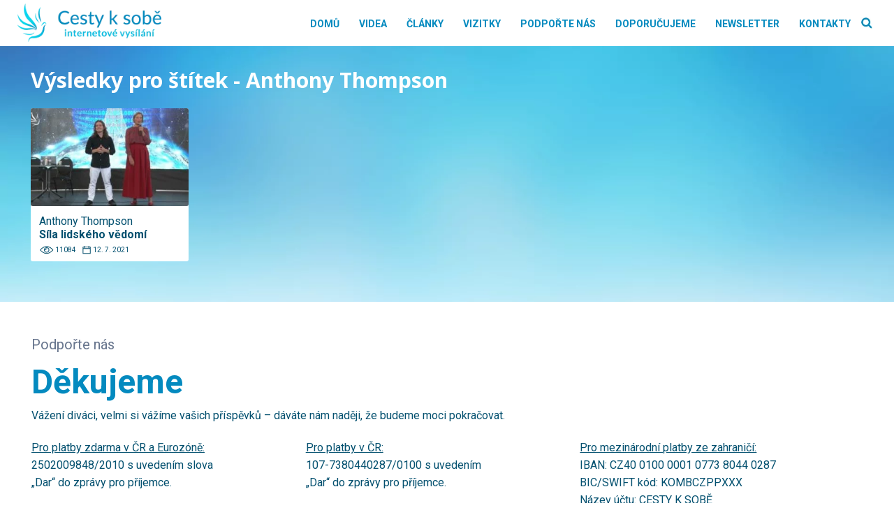

--- FILE ---
content_type: text/html; charset=UTF-8
request_url: https://www.cestyksobe.cz/tag/anthony-thompson
body_size: 14185
content:
<!DOCTYPE html>
<html lang="cs" prefix="og: http://ogp.me/ns# fb: http://ogp.me/ns/fb#" >
<head>
<meta charset="UTF-8">
<meta name="viewport" content="width=device-width, initial-scale=1.0">
<!-- WP_HEAD() START -->


<meta name='robots' content='index, follow, max-image-preview:large, max-snippet:-1, max-video-preview:-1' />

	<!-- This site is optimized with the Yoast SEO plugin v26.2 - https://yoast.com/wordpress/plugins/seo/ -->
	<title>Anthony Thompson Archivy - Cesty k sobě</title><link rel="preload" data-rocket-preload as="style" href="https://fonts.googleapis.com/css?family=Roboto%3A500%2C700%2Cregular%2C%7CNoto%20Sans%3A300%2C700%2C800%2Cregular%2C&#038;display=swap" /><link rel="stylesheet" href="https://fonts.googleapis.com/css?family=Roboto%3A500%2C700%2Cregular%2C%7CNoto%20Sans%3A300%2C700%2C800%2Cregular%2C&#038;display=swap" media="print" onload="this.media='all'" /><noscript><link rel="stylesheet" href="https://fonts.googleapis.com/css?family=Roboto%3A500%2C700%2Cregular%2C%7CNoto%20Sans%3A300%2C700%2C800%2Cregular%2C&#038;display=swap" /></noscript>
	<link rel="canonical" href="https://www.cestyksobe.cz/tag/anthony-thompson" />
	<script type="application/ld+json" class="yoast-schema-graph">{"@context":"https://schema.org","@graph":[{"@type":"CollectionPage","@id":"https://www.cestyksobe.cz/tag/anthony-thompson","url":"https://www.cestyksobe.cz/tag/anthony-thompson","name":"Anthony Thompson Archivy - Cesty k sobě","isPartOf":{"@id":"https://www.cestyksobe.cz/#website"},"primaryImageOfPage":{"@id":"https://www.cestyksobe.cz/tag/anthony-thompson#primaryimage"},"image":{"@id":"https://www.cestyksobe.cz/tag/anthony-thompson#primaryimage"},"thumbnailUrl":"https://www.cestyksobe.cz/wp-content/uploads/2021/07/maxresdefault-7.jpg","breadcrumb":{"@id":"https://www.cestyksobe.cz/tag/anthony-thompson#breadcrumb"},"inLanguage":"cs"},{"@type":"ImageObject","inLanguage":"cs","@id":"https://www.cestyksobe.cz/tag/anthony-thompson#primaryimage","url":"https://www.cestyksobe.cz/wp-content/uploads/2021/07/maxresdefault-7.jpg","contentUrl":"https://www.cestyksobe.cz/wp-content/uploads/2021/07/maxresdefault-7.jpg","width":1280,"height":720},{"@type":"BreadcrumbList","@id":"https://www.cestyksobe.cz/tag/anthony-thompson#breadcrumb","itemListElement":[{"@type":"ListItem","position":1,"name":"Domů","item":"https://www.cestyksobe.cz/"},{"@type":"ListItem","position":2,"name":"Anthony Thompson"}]},{"@type":"WebSite","@id":"https://www.cestyksobe.cz/#website","url":"https://www.cestyksobe.cz/","name":"Cesty k sobě","description":"internetové vysílání","potentialAction":[{"@type":"SearchAction","target":{"@type":"EntryPoint","urlTemplate":"https://www.cestyksobe.cz/?s={search_term_string}"},"query-input":{"@type":"PropertyValueSpecification","valueRequired":true,"valueName":"search_term_string"}}],"inLanguage":"cs"}]}</script>
	<!-- / Yoast SEO plugin. -->


<link href='https://fonts.gstatic.com' crossorigin rel='preconnect' />
<link rel="alternate" type="application/rss+xml" title="Cesty k sobě &raquo; RSS zdroj" href="https://www.cestyksobe.cz/feed" />
<link rel="alternate" type="application/rss+xml" title="Cesty k sobě &raquo; RSS komentářů" href="https://www.cestyksobe.cz/comments/feed" />
<link rel="alternate" type="application/rss+xml" title="Cesty k sobě &raquo; RSS pro štítek Anthony Thompson" href="https://www.cestyksobe.cz/tag/anthony-thompson/feed" />
<style id='wp-img-auto-sizes-contain-inline-css'>
img:is([sizes=auto i],[sizes^="auto," i]){contain-intrinsic-size:3000px 1500px}
/*# sourceURL=wp-img-auto-sizes-contain-inline-css */
</style>
<style id='wp-block-library-inline-css'>
:root{--wp-block-synced-color:#7a00df;--wp-block-synced-color--rgb:122,0,223;--wp-bound-block-color:var(--wp-block-synced-color);--wp-editor-canvas-background:#ddd;--wp-admin-theme-color:#007cba;--wp-admin-theme-color--rgb:0,124,186;--wp-admin-theme-color-darker-10:#006ba1;--wp-admin-theme-color-darker-10--rgb:0,107,160.5;--wp-admin-theme-color-darker-20:#005a87;--wp-admin-theme-color-darker-20--rgb:0,90,135;--wp-admin-border-width-focus:2px}@media (min-resolution:192dpi){:root{--wp-admin-border-width-focus:1.5px}}.wp-element-button{cursor:pointer}:root .has-very-light-gray-background-color{background-color:#eee}:root .has-very-dark-gray-background-color{background-color:#313131}:root .has-very-light-gray-color{color:#eee}:root .has-very-dark-gray-color{color:#313131}:root .has-vivid-green-cyan-to-vivid-cyan-blue-gradient-background{background:linear-gradient(135deg,#00d084,#0693e3)}:root .has-purple-crush-gradient-background{background:linear-gradient(135deg,#34e2e4,#4721fb 50%,#ab1dfe)}:root .has-hazy-dawn-gradient-background{background:linear-gradient(135deg,#faaca8,#dad0ec)}:root .has-subdued-olive-gradient-background{background:linear-gradient(135deg,#fafae1,#67a671)}:root .has-atomic-cream-gradient-background{background:linear-gradient(135deg,#fdd79a,#004a59)}:root .has-nightshade-gradient-background{background:linear-gradient(135deg,#330968,#31cdcf)}:root .has-midnight-gradient-background{background:linear-gradient(135deg,#020381,#2874fc)}:root{--wp--preset--font-size--normal:16px;--wp--preset--font-size--huge:42px}.has-regular-font-size{font-size:1em}.has-larger-font-size{font-size:2.625em}.has-normal-font-size{font-size:var(--wp--preset--font-size--normal)}.has-huge-font-size{font-size:var(--wp--preset--font-size--huge)}.has-text-align-center{text-align:center}.has-text-align-left{text-align:left}.has-text-align-right{text-align:right}.has-fit-text{white-space:nowrap!important}#end-resizable-editor-section{display:none}.aligncenter{clear:both}.items-justified-left{justify-content:flex-start}.items-justified-center{justify-content:center}.items-justified-right{justify-content:flex-end}.items-justified-space-between{justify-content:space-between}.screen-reader-text{border:0;clip-path:inset(50%);height:1px;margin:-1px;overflow:hidden;padding:0;position:absolute;width:1px;word-wrap:normal!important}.screen-reader-text:focus{background-color:#ddd;clip-path:none;color:#444;display:block;font-size:1em;height:auto;left:5px;line-height:normal;padding:15px 23px 14px;text-decoration:none;top:5px;width:auto;z-index:100000}html :where(.has-border-color){border-style:solid}html :where([style*=border-top-color]){border-top-style:solid}html :where([style*=border-right-color]){border-right-style:solid}html :where([style*=border-bottom-color]){border-bottom-style:solid}html :where([style*=border-left-color]){border-left-style:solid}html :where([style*=border-width]){border-style:solid}html :where([style*=border-top-width]){border-top-style:solid}html :where([style*=border-right-width]){border-right-style:solid}html :where([style*=border-bottom-width]){border-bottom-style:solid}html :where([style*=border-left-width]){border-left-style:solid}html :where(img[class*=wp-image-]){height:auto;max-width:100%}:where(figure){margin:0 0 1em}html :where(.is-position-sticky){--wp-admin--admin-bar--position-offset:var(--wp-admin--admin-bar--height,0px)}@media screen and (max-width:600px){html :where(.is-position-sticky){--wp-admin--admin-bar--position-offset:0px}}
/*# sourceURL=/wp-includes/css/dist/block-library/common.min.css */
</style>
<style id='classic-theme-styles-inline-css'>
/*! This file is auto-generated */
.wp-block-button__link{color:#fff;background-color:#32373c;border-radius:9999px;box-shadow:none;text-decoration:none;padding:calc(.667em + 2px) calc(1.333em + 2px);font-size:1.125em}.wp-block-file__button{background:#32373c;color:#fff;text-decoration:none}
/*# sourceURL=/wp-includes/css/classic-themes.min.css */
</style>
<style id='global-styles-inline-css'>
:root{--wp--preset--aspect-ratio--square: 1;--wp--preset--aspect-ratio--4-3: 4/3;--wp--preset--aspect-ratio--3-4: 3/4;--wp--preset--aspect-ratio--3-2: 3/2;--wp--preset--aspect-ratio--2-3: 2/3;--wp--preset--aspect-ratio--16-9: 16/9;--wp--preset--aspect-ratio--9-16: 9/16;--wp--preset--color--black: #000000;--wp--preset--color--cyan-bluish-gray: #abb8c3;--wp--preset--color--white: #ffffff;--wp--preset--color--pale-pink: #f78da7;--wp--preset--color--vivid-red: #cf2e2e;--wp--preset--color--luminous-vivid-orange: #ff6900;--wp--preset--color--luminous-vivid-amber: #fcb900;--wp--preset--color--light-green-cyan: #7bdcb5;--wp--preset--color--vivid-green-cyan: #00d084;--wp--preset--color--pale-cyan-blue: #8ed1fc;--wp--preset--color--vivid-cyan-blue: #0693e3;--wp--preset--color--vivid-purple: #9b51e0;--wp--preset--color--base: #f9f9f9;--wp--preset--color--base-2: #ffffff;--wp--preset--color--contrast: #111111;--wp--preset--color--contrast-2: #636363;--wp--preset--color--contrast-3: #A4A4A4;--wp--preset--color--accent: #cfcabe;--wp--preset--color--accent-2: #c2a990;--wp--preset--color--accent-3: #d8613c;--wp--preset--color--accent-4: #b1c5a4;--wp--preset--color--accent-5: #b5bdbc;--wp--preset--gradient--vivid-cyan-blue-to-vivid-purple: linear-gradient(135deg,rgb(6,147,227) 0%,rgb(155,81,224) 100%);--wp--preset--gradient--light-green-cyan-to-vivid-green-cyan: linear-gradient(135deg,rgb(122,220,180) 0%,rgb(0,208,130) 100%);--wp--preset--gradient--luminous-vivid-amber-to-luminous-vivid-orange: linear-gradient(135deg,rgb(252,185,0) 0%,rgb(255,105,0) 100%);--wp--preset--gradient--luminous-vivid-orange-to-vivid-red: linear-gradient(135deg,rgb(255,105,0) 0%,rgb(207,46,46) 100%);--wp--preset--gradient--very-light-gray-to-cyan-bluish-gray: linear-gradient(135deg,rgb(238,238,238) 0%,rgb(169,184,195) 100%);--wp--preset--gradient--cool-to-warm-spectrum: linear-gradient(135deg,rgb(74,234,220) 0%,rgb(151,120,209) 20%,rgb(207,42,186) 40%,rgb(238,44,130) 60%,rgb(251,105,98) 80%,rgb(254,248,76) 100%);--wp--preset--gradient--blush-light-purple: linear-gradient(135deg,rgb(255,206,236) 0%,rgb(152,150,240) 100%);--wp--preset--gradient--blush-bordeaux: linear-gradient(135deg,rgb(254,205,165) 0%,rgb(254,45,45) 50%,rgb(107,0,62) 100%);--wp--preset--gradient--luminous-dusk: linear-gradient(135deg,rgb(255,203,112) 0%,rgb(199,81,192) 50%,rgb(65,88,208) 100%);--wp--preset--gradient--pale-ocean: linear-gradient(135deg,rgb(255,245,203) 0%,rgb(182,227,212) 50%,rgb(51,167,181) 100%);--wp--preset--gradient--electric-grass: linear-gradient(135deg,rgb(202,248,128) 0%,rgb(113,206,126) 100%);--wp--preset--gradient--midnight: linear-gradient(135deg,rgb(2,3,129) 0%,rgb(40,116,252) 100%);--wp--preset--gradient--gradient-1: linear-gradient(to bottom, #cfcabe 0%, #F9F9F9 100%);--wp--preset--gradient--gradient-2: linear-gradient(to bottom, #C2A990 0%, #F9F9F9 100%);--wp--preset--gradient--gradient-3: linear-gradient(to bottom, #D8613C 0%, #F9F9F9 100%);--wp--preset--gradient--gradient-4: linear-gradient(to bottom, #B1C5A4 0%, #F9F9F9 100%);--wp--preset--gradient--gradient-5: linear-gradient(to bottom, #B5BDBC 0%, #F9F9F9 100%);--wp--preset--gradient--gradient-6: linear-gradient(to bottom, #A4A4A4 0%, #F9F9F9 100%);--wp--preset--gradient--gradient-7: linear-gradient(to bottom, #cfcabe 50%, #F9F9F9 50%);--wp--preset--gradient--gradient-8: linear-gradient(to bottom, #C2A990 50%, #F9F9F9 50%);--wp--preset--gradient--gradient-9: linear-gradient(to bottom, #D8613C 50%, #F9F9F9 50%);--wp--preset--gradient--gradient-10: linear-gradient(to bottom, #B1C5A4 50%, #F9F9F9 50%);--wp--preset--gradient--gradient-11: linear-gradient(to bottom, #B5BDBC 50%, #F9F9F9 50%);--wp--preset--gradient--gradient-12: linear-gradient(to bottom, #A4A4A4 50%, #F9F9F9 50%);--wp--preset--font-size--small: 0.9rem;--wp--preset--font-size--medium: 1.05rem;--wp--preset--font-size--large: clamp(1.39rem, 1.39rem + ((1vw - 0.2rem) * 0.767), 1.85rem);--wp--preset--font-size--x-large: clamp(1.85rem, 1.85rem + ((1vw - 0.2rem) * 1.083), 2.5rem);--wp--preset--font-size--xx-large: clamp(2.5rem, 2.5rem + ((1vw - 0.2rem) * 1.283), 3.27rem);--wp--preset--font-family--body: "Inter", sans-serif;--wp--preset--font-family--heading: Cardo;--wp--preset--font-family--system-sans-serif: -apple-system, BlinkMacSystemFont, avenir next, avenir, segoe ui, helvetica neue, helvetica, Cantarell, Ubuntu, roboto, noto, arial, sans-serif;--wp--preset--font-family--system-serif: Iowan Old Style, Apple Garamond, Baskerville, Times New Roman, Droid Serif, Times, Source Serif Pro, serif, Apple Color Emoji, Segoe UI Emoji, Segoe UI Symbol;--wp--preset--spacing--20: min(1.5rem, 2vw);--wp--preset--spacing--30: min(2.5rem, 3vw);--wp--preset--spacing--40: min(4rem, 5vw);--wp--preset--spacing--50: min(6.5rem, 8vw);--wp--preset--spacing--60: min(10.5rem, 13vw);--wp--preset--spacing--70: 3.38rem;--wp--preset--spacing--80: 5.06rem;--wp--preset--spacing--10: 1rem;--wp--preset--shadow--natural: 6px 6px 9px rgba(0, 0, 0, 0.2);--wp--preset--shadow--deep: 12px 12px 50px rgba(0, 0, 0, 0.4);--wp--preset--shadow--sharp: 6px 6px 0px rgba(0, 0, 0, 0.2);--wp--preset--shadow--outlined: 6px 6px 0px -3px rgb(255, 255, 255), 6px 6px rgb(0, 0, 0);--wp--preset--shadow--crisp: 6px 6px 0px rgb(0, 0, 0);}:root :where(.is-layout-flow) > :first-child{margin-block-start: 0;}:root :where(.is-layout-flow) > :last-child{margin-block-end: 0;}:root :where(.is-layout-flow) > *{margin-block-start: 1.2rem;margin-block-end: 0;}:root :where(.is-layout-constrained) > :first-child{margin-block-start: 0;}:root :where(.is-layout-constrained) > :last-child{margin-block-end: 0;}:root :where(.is-layout-constrained) > *{margin-block-start: 1.2rem;margin-block-end: 0;}:root :where(.is-layout-flex){gap: 1.2rem;}:root :where(.is-layout-grid){gap: 1.2rem;}body .is-layout-flex{display: flex;}.is-layout-flex{flex-wrap: wrap;align-items: center;}.is-layout-flex > :is(*, div){margin: 0;}body .is-layout-grid{display: grid;}.is-layout-grid > :is(*, div){margin: 0;}.has-black-color{color: var(--wp--preset--color--black) !important;}.has-cyan-bluish-gray-color{color: var(--wp--preset--color--cyan-bluish-gray) !important;}.has-white-color{color: var(--wp--preset--color--white) !important;}.has-pale-pink-color{color: var(--wp--preset--color--pale-pink) !important;}.has-vivid-red-color{color: var(--wp--preset--color--vivid-red) !important;}.has-luminous-vivid-orange-color{color: var(--wp--preset--color--luminous-vivid-orange) !important;}.has-luminous-vivid-amber-color{color: var(--wp--preset--color--luminous-vivid-amber) !important;}.has-light-green-cyan-color{color: var(--wp--preset--color--light-green-cyan) !important;}.has-vivid-green-cyan-color{color: var(--wp--preset--color--vivid-green-cyan) !important;}.has-pale-cyan-blue-color{color: var(--wp--preset--color--pale-cyan-blue) !important;}.has-vivid-cyan-blue-color{color: var(--wp--preset--color--vivid-cyan-blue) !important;}.has-vivid-purple-color{color: var(--wp--preset--color--vivid-purple) !important;}.has-black-background-color{background-color: var(--wp--preset--color--black) !important;}.has-cyan-bluish-gray-background-color{background-color: var(--wp--preset--color--cyan-bluish-gray) !important;}.has-white-background-color{background-color: var(--wp--preset--color--white) !important;}.has-pale-pink-background-color{background-color: var(--wp--preset--color--pale-pink) !important;}.has-vivid-red-background-color{background-color: var(--wp--preset--color--vivid-red) !important;}.has-luminous-vivid-orange-background-color{background-color: var(--wp--preset--color--luminous-vivid-orange) !important;}.has-luminous-vivid-amber-background-color{background-color: var(--wp--preset--color--luminous-vivid-amber) !important;}.has-light-green-cyan-background-color{background-color: var(--wp--preset--color--light-green-cyan) !important;}.has-vivid-green-cyan-background-color{background-color: var(--wp--preset--color--vivid-green-cyan) !important;}.has-pale-cyan-blue-background-color{background-color: var(--wp--preset--color--pale-cyan-blue) !important;}.has-vivid-cyan-blue-background-color{background-color: var(--wp--preset--color--vivid-cyan-blue) !important;}.has-vivid-purple-background-color{background-color: var(--wp--preset--color--vivid-purple) !important;}.has-black-border-color{border-color: var(--wp--preset--color--black) !important;}.has-cyan-bluish-gray-border-color{border-color: var(--wp--preset--color--cyan-bluish-gray) !important;}.has-white-border-color{border-color: var(--wp--preset--color--white) !important;}.has-pale-pink-border-color{border-color: var(--wp--preset--color--pale-pink) !important;}.has-vivid-red-border-color{border-color: var(--wp--preset--color--vivid-red) !important;}.has-luminous-vivid-orange-border-color{border-color: var(--wp--preset--color--luminous-vivid-orange) !important;}.has-luminous-vivid-amber-border-color{border-color: var(--wp--preset--color--luminous-vivid-amber) !important;}.has-light-green-cyan-border-color{border-color: var(--wp--preset--color--light-green-cyan) !important;}.has-vivid-green-cyan-border-color{border-color: var(--wp--preset--color--vivid-green-cyan) !important;}.has-pale-cyan-blue-border-color{border-color: var(--wp--preset--color--pale-cyan-blue) !important;}.has-vivid-cyan-blue-border-color{border-color: var(--wp--preset--color--vivid-cyan-blue) !important;}.has-vivid-purple-border-color{border-color: var(--wp--preset--color--vivid-purple) !important;}.has-vivid-cyan-blue-to-vivid-purple-gradient-background{background: var(--wp--preset--gradient--vivid-cyan-blue-to-vivid-purple) !important;}.has-light-green-cyan-to-vivid-green-cyan-gradient-background{background: var(--wp--preset--gradient--light-green-cyan-to-vivid-green-cyan) !important;}.has-luminous-vivid-amber-to-luminous-vivid-orange-gradient-background{background: var(--wp--preset--gradient--luminous-vivid-amber-to-luminous-vivid-orange) !important;}.has-luminous-vivid-orange-to-vivid-red-gradient-background{background: var(--wp--preset--gradient--luminous-vivid-orange-to-vivid-red) !important;}.has-very-light-gray-to-cyan-bluish-gray-gradient-background{background: var(--wp--preset--gradient--very-light-gray-to-cyan-bluish-gray) !important;}.has-cool-to-warm-spectrum-gradient-background{background: var(--wp--preset--gradient--cool-to-warm-spectrum) !important;}.has-blush-light-purple-gradient-background{background: var(--wp--preset--gradient--blush-light-purple) !important;}.has-blush-bordeaux-gradient-background{background: var(--wp--preset--gradient--blush-bordeaux) !important;}.has-luminous-dusk-gradient-background{background: var(--wp--preset--gradient--luminous-dusk) !important;}.has-pale-ocean-gradient-background{background: var(--wp--preset--gradient--pale-ocean) !important;}.has-electric-grass-gradient-background{background: var(--wp--preset--gradient--electric-grass) !important;}.has-midnight-gradient-background{background: var(--wp--preset--gradient--midnight) !important;}.has-small-font-size{font-size: var(--wp--preset--font-size--small) !important;}.has-medium-font-size{font-size: var(--wp--preset--font-size--medium) !important;}.has-large-font-size{font-size: var(--wp--preset--font-size--large) !important;}.has-x-large-font-size{font-size: var(--wp--preset--font-size--x-large) !important;}:where(.wp-site-blocks *:focus){outline-width:2px;outline-style:solid}
/*# sourceURL=global-styles-inline-css */
</style>
<link rel='stylesheet' id='wp-banners-css-css' href="https://www.cestyksobe.cz/wp-content/plugins/custom-banners/assets/css/wp-banners.css?ver=6.9" media='all' />
<link rel='stylesheet' id='oxygen-css' href="https://www.cestyksobe.cz/wp-content/plugins/oxygen/component-framework/oxygen.css?ver=4.9.1" media='all' />
<script src="https://www.cestyksobe.cz/wp-includes/js/jquery/jquery.min.js?ver=3.7.1" id="jquery-core-js"></script>
<link rel="https://api.w.org/" href="https://www.cestyksobe.cz/wp-json/" /><link rel="alternate" title="JSON" type="application/json" href="https://www.cestyksobe.cz/wp-json/wp/v2/tags/5645" /><link rel="EditURI" type="application/rsd+xml" title="RSD" href="https://www.cestyksobe.cz/xmlrpc.php?rsd" />
<meta name="generator" content="WordPress 6.9" />
<style type="text/css" media="screen">.banner_wrapper .banner img {
    width: 100%;
    border-radius: 3px;
}
.banner .custom_banners_big_link {
    z-index: 29;
}</style><link rel="apple-touch-icon" sizes="57x57" href="/wp-content/favicon/apple-icon-57x57.png">
<link rel="apple-touch-icon" sizes="60x60" href="/wp-content/favicon/apple-icon-60x60.png">
<link rel="apple-touch-icon" sizes="72x72" href="/wp-content/favicon/apple-icon-72x72.png">
<link rel="apple-touch-icon" sizes="76x76" href="/wp-content/favicon/apple-icon-76x76.png">
<link rel="apple-touch-icon" sizes="114x114" href="/wp-content/favicon/apple-icon-114x114.png">
<link rel="apple-touch-icon" sizes="120x120" href="/wp-content/favicon/apple-icon-120x120.png">
<link rel="apple-touch-icon" sizes="144x144" href="/wp-content/favicon/apple-icon-144x144.png">
<link rel="apple-touch-icon" sizes="152x152" href="/wp-content/favicon/apple-icon-152x152.png">
<link rel="apple-touch-icon" sizes="180x180" href="/wp-content/favicon/apple-icon-180x180.png">
<link rel="icon" type="image/png" sizes="192x192"  href="/wp-content/favicon/android-icon-192x192.png">
<link rel="icon" type="image/png" sizes="32x32" href="/wp-content/favicon/favicon-32x32.png">
<link rel="icon" type="image/png" sizes="96x96" href="/wp-content/favicon/favicon-96x96.png">
<link rel="icon" type="image/png" sizes="16x16" href="/wp-content/favicon/favicon-16x16.png">
<link rel="manifest" href="/wp-content/favicon/manifest.json">
<meta name="msapplication-TileColor" content="#ffffff">
<meta name="msapplication-TileImage" content="/wp-content/favicon/ms-icon-144x144.png">
<meta name="theme-color" content="#ffffff">

<!-- Google tag (gtag.js) -->
<script async src="https://www.googletagmanager.com/gtag/js?id=G-07CFP88NDN"></script>
<script>
  window.dataLayer = window.dataLayer || [];
  function gtag(){dataLayer.push(arguments);}
  gtag('js', new Date());

  gtag('config', 'G-07CFP88NDN');
</script>

<!-- Google Tag Manager -->
<script>(function(w,d,s,l,i){w[l]=w[l]||[];w[l].push({'gtm.start':
new Date().getTime(),event:'gtm.js'});var f=d.getElementsByTagName(s)[0],
j=d.createElement(s),dl=l!='dataLayer'?'&l='+l:'';j.async=true;j.src=
'https://www.googletagmanager.com/gtm.js?id='+i+dl;f.parentNode.insertBefore(j,f);
})(window,document,'script','dataLayer','GTM-NP9RNLR2');</script>
<!-- End Google Tag Manager —><style class='wp-fonts-local'>
@font-face{font-family:Inter;font-style:normal;font-weight:300 900;font-display:fallback;src:url('https://www.cestyksobe.cz/wp-content/themes/oxygen-is-not-a-theme/assets/fonts/inter/Inter-VariableFont_slnt,wght.woff2') format('woff2');font-stretch:normal;}
@font-face{font-family:Cardo;font-style:normal;font-weight:400;font-display:fallback;src:url('https://www.cestyksobe.cz/wp-content/themes/oxygen-is-not-a-theme/assets/fonts/cardo/cardo_normal_400.woff2') format('woff2');}
@font-face{font-family:Cardo;font-style:italic;font-weight:400;font-display:fallback;src:url('https://www.cestyksobe.cz/wp-content/themes/oxygen-is-not-a-theme/assets/fonts/cardo/cardo_italic_400.woff2') format('woff2');}
@font-face{font-family:Cardo;font-style:normal;font-weight:700;font-display:fallback;src:url('https://www.cestyksobe.cz/wp-content/themes/oxygen-is-not-a-theme/assets/fonts/cardo/cardo_normal_700.woff2') format('woff2');}
</style>

<!-- START - Open Graph and Twitter Card Tags 3.3.5 -->
 <!-- Facebook Open Graph -->
  <meta property="og:locale" content="cs_CZ"/>
  <meta property="og:site_name" content="Cesty k sobě"/>
  <meta property="og:title" content="Anthony Thompson"/>
  <meta property="og:url" content="https://www.cestyksobe.cz/tag/anthony-thompson"/>
  <meta property="og:type" content="article"/>
  <meta property="og:description" content="internetové vysílání"/>
 <!-- Google+ / Schema.org -->
 <!-- Twitter Cards -->
  <meta name="twitter:title" content="Anthony Thompson"/>
  <meta name="twitter:url" content="https://www.cestyksobe.cz/tag/anthony-thompson"/>
  <meta name="twitter:description" content="internetové vysílání"/>
  <meta name="twitter:card" content="summary_large_image"/>
 <!-- SEO -->
 <!-- Misc. tags -->
 <!-- is_tag -->
<!-- END - Open Graph and Twitter Card Tags 3.3.5 -->
	
<link rel='stylesheet' id='oxygen-cache-79-css' href='//www.cestyksobe.cz/wp-content/uploads/oxygen/css/79.css?cache=1676048676&#038;ver=6.9' media='all' />
<link rel='stylesheet' id='oxygen-cache-78-css' href='//www.cestyksobe.cz/wp-content/uploads/oxygen/css/78.css?cache=1667838462&#038;ver=6.9' media='all' />
<link rel='stylesheet' id='oxygen-cache-77-css' href='//www.cestyksobe.cz/wp-content/uploads/oxygen/css/77.css?cache=1667838463&#038;ver=6.9' media='all' />
<link rel='stylesheet' id='oxygen-cache-45718-css' href='//www.cestyksobe.cz/wp-content/uploads/oxygen/css/45718.css?cache=1667838456&#038;ver=6.9' media='all' />
<link rel='stylesheet' id='oxygen-universal-styles-css' href='//www.cestyksobe.cz/wp-content/uploads/oxygen/css/universal.css?cache=1742985808&#038;ver=6.9' media='all' />
<!-- END OF WP_HEAD() -->
<meta name="generator" content="WP Rocket 3.17.4" data-wpr-features="wpr_preload_links" /></head>
<body class="archive tag tag-anthony-thompson tag-5645 wp-embed-responsive wp-theme-oxygen-is-not-a-theme  oxygen-body" >

<!-- Google Tag Manager (noscript) -->
<noscript><iframe src="https://www.googletagmanager.com/ns.html?id=GTM-NP9RNLR2"
height="0" width="0" style="display:none;visibility:hidden"></iframe></noscript>
<!-- End Google Tag Manager (noscript) -->


						<header id="_header-1-6" class="oxy-header-wrapper oxy-overlay-header oxy-header" ><div id="_header_row-2-6" class="oxy-header-row" ><div data-rocket-location-hash="aecc3a1b4dad556085711e5cd1b06f2c" class="oxy-header-container"><div id="_header_left-3-6" class="oxy-header-left" ><a id="link-9-77" class="ct-link" href="https://www.cestyksobe.cz/"   ><img  id="image-6-6" alt="Cesty k sobě" src="https://www.cestyksobe.cz/wp-content/uploads/2021/12/Cesty-k-sobe-logo-2021-12.png" class="ct-image"/></a></div><div id="_header_center-4-6" class="oxy-header-center" ></div><div id="_header_right-5-6" class="oxy-header-right" ><nav id="_nav_menu-7-6" class="oxy-nav-menu oxy-nav-menu-dropdowns oxy-nav-menu-dropdown-arrow" ><div class='oxy-menu-toggle'><div class='oxy-nav-menu-hamburger-wrap'><div class='oxy-nav-menu-hamburger'><div class='oxy-nav-menu-hamburger-line'></div><div class='oxy-nav-menu-hamburger-line'></div><div class='oxy-nav-menu-hamburger-line'></div></div></div></div><div class="menu-main-menu-container"><ul id="menu-main-menu" class="oxy-nav-menu-list"><li id="menu-item-43979" class="menu-item menu-item-type-post_type menu-item-object-page menu-item-home menu-item-43979"><a href="https://www.cestyksobe.cz/">Domů</a></li>
<li id="menu-item-43975" class="menu-item menu-item-type-post_type menu-item-object-page menu-item-43975"><a href="https://www.cestyksobe.cz/videa">Videa</a></li>
<li id="menu-item-27" class="menu-item menu-item-type-post_type menu-item-object-page menu-item-27"><a href="https://www.cestyksobe.cz/clanky">Články</a></li>
<li id="menu-item-43980" class="menu-item menu-item-type-post_type menu-item-object-page menu-item-43980"><a href="https://www.cestyksobe.cz/vizitky">Vizitky</a></li>
<li id="menu-item-43978" class="menu-item menu-item-type-post_type menu-item-object-page menu-item-43978"><a href="https://www.cestyksobe.cz/podporte-nas">Podpořte nás</a></li>
<li id="menu-item-43977" class="menu-item menu-item-type-post_type menu-item-object-page menu-item-43977"><a href="https://www.cestyksobe.cz/doporucujeme">Doporučujeme</a></li>
<li id="menu-item-52507" class="menu-item menu-item-type-post_type menu-item-object-page menu-item-52507"><a href="https://www.cestyksobe.cz/newsletter">Newsletter</a></li>
<li id="menu-item-43976" class="menu-item menu-item-type-post_type menu-item-object-page menu-item-43976"><a href="https://www.cestyksobe.cz/kontakt">Kontakty</a></li>
</ul></div></nav><div id="code_block-10-77" class="ct-code-block" ><div id='main-search' class='page-search'>
	<button id='fancy_icon-975-74' type='button' class='ct-fancy-icon search-button'>
		<img src='https://www.cestyksobe.cz/wp-content/uploads/2021/12/search-ico.png' alt='vyhledat' title='vyhledat'>
	</button>
</div></div><div id="div_block-11-77" class="ct-div-block search-open" ><div id="code_block-12-77" class="ct-code-block" ><form role="search" method="get" action="https://www.cestyksobe.cz/" class='page-search'>
	<input type='text' name='s' placeholder='hledaný text'>
	<button id='fancy_icon-975-74' type='submit' class='ct-fancy-icon'>
		<img src='https://www.cestyksobe.cz/wp-content/uploads/2021/12/search-ico.png' alt='vyhledat' title='vyhledat'>
	</button>
</form></div></div></div></div></div></header>
		<div id="div_block-2-44031" class="ct-div-block" ><div id="div_block-3-44031" class="ct-div-block kvet" ></div><section id="section-4-44031" class=" ct-section" ><div data-rocket-location-hash="7d3f39448c044568398089ee00f3cc6d" class="ct-section-inner-wrap"><div id="code_block-11-44032" class="ct-code-block" ><h1 class='category-h'>
	Výsledky pro štítek - Anthony Thompson</h1></div><div id="div_block-6-44031" class="ct-div-block box-for-cards" >        
                <div id="_posts_grid-8-44031" class='oxy-easy-posts oxy-posts-grid' >
                                    <div class='oxy-posts'>
                     	<a class='ct-link card-wrapper' href='https://www.cestyksobe.cz/anthony-thompson-sila-lidskeho-vedomi/39719'>
		<div class='ct-div-block card'>
			<div class='ct-div-block img-block'>
				<img class='ct-image img-in-block' src='https://www.cestyksobe.cz/wp-content/uploads/2021/07/maxresdefault-7-300x169.jpg' loading="lazy">
			</div>
			<div class='card-h-block'>
									<h2 class='ct-headline card-headline'>Anthony Thompson</h2>
								
				<h2 class='ct-headline card-headline-title'>
					Síla lidského vědomí				</h2>
			</div>
			<div class='card-for-ico-block'>
				<div class="ico-block">
											<img src="https://www.cestyksobe.cz/wp-content/uploads/2021/12/ico-eye.png" alt="views" title="zhlédnutí" >
						<span>11084</span>
											<img src="https://www.cestyksobe.cz/wp-content/uploads/2021/12/ico-calendar.png" alt="datum" title="datum" >
					<span>12. 7. 2021</span>
				</div>
			</div>
		</div>
	</a>                </div>
                                <div class='oxy-easy-posts-pages'>
                                    </div>
                                            </div>
                </div><div id="div_block-14-44032" class="ct-div-block oxy-easy-posts-pages" ><a id="link_text-22-44032" class="ct-link-text page-numbers prev" href="http://" target="_self"  >Předchozí</a><span id="text_block-16-44032" class="ct-text-block page-numbers current" >1</span><a id="link_text-20-44032" class="ct-link-text page-numbers" href="http://" target="_self"  >2</a><a id="link_text-21-44032" class="ct-link-text page-numbers next" href="http://" target="_self"  >Další</a></div></div></section><section id="section-12-44032" class=" ct-section" ><div data-rocket-location-hash="583f0d87fed15697e0a0acb81ef66bdd" class="ct-section-inner-wrap"><div id="code_block-13-44032" class="ct-code-block" ></div></div></section></div><section id="section-630-6" class=" ct-section" ><div data-rocket-location-hash="a3c8a0353abd50b987594b2f9221438e" class="ct-section-inner-wrap"><div id="new_columns-8-78" class="ct-new-columns" ><div id="div_block-9-78" class="ct-div-block" ><img  id="image-11-78" alt="holubice" src="https://www.cestyksobe.cz/wp-content/uploads/2021/10/holubice.svg" class="ct-image"/></div><div id="div_block-10-78" class="ct-div-block" ><div id="text_block-635-6" class="ct-text-block" >Podpořte nás</div><h3 id="headline-636-6" class="ct-headline">Děkujeme</h3><div id="text_block-637-6" class="ct-text-block" >Vážení diváci, velmi si vážíme vašich příspěvků – dáváte nám naději, že budeme moci pokračovat.</div><div id="div_block-43-78" class="ct-div-block" ><div id="div_block-53-78" class="ct-div-block dekujeme-div" ><div id="_rich_text-56-78" class="oxy-rich-text" ><p><span style="text-decoration: underline;">Pro platby zdarma v ČR a Eurozóně:</span><br /><strong>2502009848/2010</strong> s uvedením slova <br />„Dar“ do zprávy pro příjemce.</p></div></div><div id="div_block-48-78" class="ct-div-block dekujeme-div" ><div id="_rich_text-55-78" class="oxy-rich-text" ><p><span style="text-decoration: underline;">Pro platby v ČR:</span><br /><strong>107-7380440287/0100</strong> s uvedením <br />„Dar“ do zprávy pro příjemce.</p></div></div><div id="div_block-88-78" class="ct-div-block dekujeme-div" ><div id="_rich_text-89-78" class="oxy-rich-text" ><p><span style="text-decoration: underline;">Pro mezinárodní platby ze zahraničí:</span><br /><strong>IBAN: </strong>CZ40 0100 0001 0773 8044 0287 <br /><strong>BIC/SWIFT kód: </strong>KOMBCZPPXXX<br />Název účtu: CESTY K SOBĚ<strong><br /></strong>Praha 4, 149 00<br />Česká republika</p></div></div></div></div></div><div id="div_block-26-78" class="ct-div-block" ><div id="div_block-27-78" class="ct-div-block qrcode-box" ><img  id="image-28-78" alt="111" src="https://www.cestyksobe.cz/wp-content/uploads/2021/10/1.png" class="ct-image qr-image"/><div id="text_block-29-78" class="ct-text-block qr-text" >111 Kč</div></div><div id="div_block-73-78" class="ct-div-block qrcode-box" ><img  id="image-74-78" alt="222" src="https://www.cestyksobe.cz/wp-content/uploads/2021/10/2.png" class="ct-image qr-image"/><div id="text_block-75-78" class="ct-text-block qr-text" >333 Kč</div></div><div id="div_block-76-78" class="ct-div-block qrcode-box" ><img  id="image-77-78" alt="333" src="https://www.cestyksobe.cz/wp-content/uploads/2021/10/3.png" class="ct-image qr-image"/><div id="text_block-78-78" class="ct-text-block qr-text" >555 Kč</div></div><div id="div_block-79-78" class="ct-div-block qrcode-box" ><img  id="image-80-78" alt="444" src="https://www.cestyksobe.cz/wp-content/uploads/2021/10/4.png" class="ct-image qr-image"/><div id="text_block-81-78" class="ct-text-block qr-text" >777 Kč</div></div><div id="div_block-82-78" class="ct-div-block qrcode-box" ><img  id="image-83-78" alt="999" src="https://www.cestyksobe.cz/wp-content/uploads/2021/10/5.png" class="ct-image qr-image"/><div id="text_block-84-78" class="ct-text-block qr-text" >999 Kč</div></div><div id="div_block-85-78" class="ct-div-block qrcode-box" ><img  id="image-86-78" alt="libovolna" src="https://www.cestyksobe.cz/wp-content/uploads/2021/10/6.png" class="ct-image qr-image"/><div id="text_block-87-78" class="ct-text-block qr-text" >libovolná částka</div></div></div></div></section><section id="section-643-6" class=" ct-section" ><div class="ct-section-inner-wrap"><div id="div_block-644-6" class="ct-div-block" ><a id="link-24-79" class="ct-link" href="https://www.cestyksobe.cz/"   ><img  id="image-23-79" alt="Cesty k sobě" src="https://www.cestyksobe.cz/wp-content/uploads/2021/12/Cesty-k-sobe-logo-2021-12.png" class="ct-image"/></a></div><div id="div_block-646-6" class="ct-div-block" ><div id="div_block-14-79" class="ct-div-block" ><a id="link_text-25-79" class="ct-link-text" href="https://www.cestyksobe.cz/ochrana-osobnich-udaju"   >Ochrana osobních údajů</a><a id="link-12-79" class="ct-link footer-ico-link" href="https://www.facebook.com/cestyksobe" target="_blank"  ><img  id="image-13-79" alt="FB ico" src="https://www.cestyksobe.cz/wp-content/uploads/2021/12/Icon-Facebook.png" class="ct-image"/></a><a id="link-658-6" class="ct-link footer-ico-link" href="https://www.instagram.com/cestyksobe/" target="_blank"  ><div id="fancy_icon-18-79" class="ct-fancy-icon" ><svg id="svg-fancy_icon-18-79"><use xlink:href="#FontAwesomeicon-instagram"></use></svg></div></a><a id="link-19-79" class="ct-link footer-ico-link" href="https://www.facebook.com/cestyksobe" target="_blank"  ><div id="fancy_icon-20-79" class="ct-fancy-icon" ><svg id="svg-fancy_icon-20-79"><use xlink:href="#FontAwesomeicon-spotify"></use></svg></div></a><a id="link-21-79" class="ct-link footer-ico-link" href="https://www.facebook.com/cestyksobe" target="_blank"  ><div id="fancy_icon-22-79" class="ct-fancy-icon" ><svg id="svg-fancy_icon-22-79"><use xlink:href="#FontAwesomeicon-apple"></use></svg></div></a></div><div id="code_block-660-6" class="ct-code-block" ><div class="footer-copy">
&copy; Cesty k sobě 2008 - 2026<a href="https://www.cestyksobe.cz/feed" 
   style="padding-left: 20px; font-weight: 700;">RSS</a>
</div></div></div></div></section>	<!-- WP_FOOTER -->
<script type="speculationrules">
{"prefetch":[{"source":"document","where":{"and":[{"href_matches":"/*"},{"not":{"href_matches":["/wp-*.php","/wp-admin/*","/wp-content/uploads/*","/wp-content/*","/wp-content/plugins/*","/wp-content/themes/twentytwentyfour/*","/wp-content/themes/oxygen-is-not-a-theme/*","/*\\?(.+)"]}},{"not":{"selector_matches":"a[rel~=\"nofollow\"]"}},{"not":{"selector_matches":".no-prefetch, .no-prefetch a"}}]},"eagerness":"conservative"}]}
</script>
<script type="text/javascript" id="ct_custom_js_1">// Find all YouTube videos
// Expand that selector for Vimeo and whatever else
var $allVideos = jQuery(".text-detail iframe"),

  // The element that is fluid width
  $fluidEl = jQuery(".text-detail");

// Figure out and save aspect ratio for each video
$allVideos.each(function() {

  jQuery(this)
    .data('aspectRatio', this.height / this.width)

    // and remove the hard coded width/height
    .removeAttr('height')
    .removeAttr('width');

});

// When the window is resized
jQuery(window).resize(function() {

  var newWidth = $fluidEl.width();

  // Resize all videos according to their own aspect ratio
  $allVideos.each(function() {

    var $el = jQuery(this);
    $el
      .width(newWidth)
      .height(newWidth * $el.data('aspectRatio'));

  });

// Kick off one resize to fix all videos on page load
}).resize();</script>
<script type="text/javascript" id="ct_custom_js_2">let wincategory = window.location.pathname.split("/")[2];

if (wincategory=='clanky') {
	imageUrl = 'https://novy.cestyksobe.cz/wp-content/uploads/2021/09/zelena1900x865.jpg';
	jQuery('#div_block-2-44031').css('background-image', 'url(' + imageUrl + ')');
	//console.log(wincategory);
}
</script>
<style>.ct-FontAwesomeicon-instagram{width:0.85714285714286em}</style>
<style>.ct-FontAwesomeicon-apple{width:0.78571428571429em}</style>
<style>.ct-FontAwesomeicon-spotify{width:0.85714285714286em}</style>
<?xml version="1.0"?><svg xmlns="http://www.w3.org/2000/svg" xmlns:xlink="http://www.w3.org/1999/xlink" aria-hidden="true" style="position: absolute; width: 0; height: 0; overflow: hidden;" version="1.1"><defs><symbol id="FontAwesomeicon-instagram" viewBox="0 0 24 28"><title>instagram</title><path d="M16 14c0-2.203-1.797-4-4-4s-4 1.797-4 4 1.797 4 4 4 4-1.797 4-4zM18.156 14c0 3.406-2.75 6.156-6.156 6.156s-6.156-2.75-6.156-6.156 2.75-6.156 6.156-6.156 6.156 2.75 6.156 6.156zM19.844 7.594c0 0.797-0.641 1.437-1.437 1.437s-1.437-0.641-1.437-1.437 0.641-1.437 1.437-1.437 1.437 0.641 1.437 1.437zM12 4.156c-1.75 0-5.5-0.141-7.078 0.484-0.547 0.219-0.953 0.484-1.375 0.906s-0.688 0.828-0.906 1.375c-0.625 1.578-0.484 5.328-0.484 7.078s-0.141 5.5 0.484 7.078c0.219 0.547 0.484 0.953 0.906 1.375s0.828 0.688 1.375 0.906c1.578 0.625 5.328 0.484 7.078 0.484s5.5 0.141 7.078-0.484c0.547-0.219 0.953-0.484 1.375-0.906s0.688-0.828 0.906-1.375c0.625-1.578 0.484-5.328 0.484-7.078s0.141-5.5-0.484-7.078c-0.219-0.547-0.484-0.953-0.906-1.375s-0.828-0.688-1.375-0.906c-1.578-0.625-5.328-0.484-7.078-0.484zM24 14c0 1.656 0.016 3.297-0.078 4.953-0.094 1.922-0.531 3.625-1.937 5.031s-3.109 1.844-5.031 1.937c-1.656 0.094-3.297 0.078-4.953 0.078s-3.297 0.016-4.953-0.078c-1.922-0.094-3.625-0.531-5.031-1.937s-1.844-3.109-1.937-5.031c-0.094-1.656-0.078-3.297-0.078-4.953s-0.016-3.297 0.078-4.953c0.094-1.922 0.531-3.625 1.937-5.031s3.109-1.844 5.031-1.937c1.656-0.094 3.297-0.078 4.953-0.078s3.297-0.016 4.953 0.078c1.922 0.094 3.625 0.531 5.031 1.937s1.844 3.109 1.937 5.031c0.094 1.656 0.078 3.297 0.078 4.953z"/></symbol><symbol id="FontAwesomeicon-apple" viewBox="0 0 22 28"><title>apple</title><path d="M21.766 18.984c-0.391 1.234-1.016 2.547-1.922 3.906-1.344 2.047-2.688 3.063-4.016 3.063-0.531 0-1.25-0.172-2.188-0.5-0.922-0.344-1.719-0.5-2.359-0.5-0.625 0-1.375 0.172-2.219 0.516-0.859 0.359-1.547 0.531-2.063 0.531-1.609 0-3.156-1.359-4.703-4.047-1.516-2.688-2.297-5.297-2.297-7.859 0-2.391 0.594-4.328 1.766-5.844 1.172-1.5 2.641-2.25 4.438-2.25 0.766 0 1.672 0.156 2.766 0.469 1.078 0.313 1.797 0.469 2.156 0.469 0.453 0 1.203-0.172 2.234-0.531 1.031-0.344 1.937-0.531 2.703-0.531 1.25 0 2.359 0.344 3.328 1.016 0.547 0.375 1.094 0.906 1.625 1.563-0.812 0.688-1.406 1.297-1.781 1.844-0.672 0.969-1.016 2.047-1.016 3.234 0 1.281 0.359 2.453 1.078 3.484s1.547 1.687 2.469 1.969zM15.891 0.656c0 0.641-0.156 1.359-0.453 2.125-0.313 0.781-0.797 1.5-1.453 2.156-0.562 0.562-1.125 0.938-1.687 1.125-0.359 0.109-0.891 0.203-1.625 0.266 0.031-1.547 0.438-2.891 1.219-4.016s2.094-1.891 3.906-2.312c0.031 0.141 0.063 0.25 0.078 0.344 0 0.109 0.016 0.203 0.016 0.313z"/></symbol><symbol id="FontAwesomeicon-spotify" viewBox="0 0 24 28"><title>spotify</title><path d="M17.609 18.906c0-0.438-0.172-0.609-0.469-0.797-2.016-1.203-4.359-1.797-6.984-1.797-1.531 0-3 0.203-4.484 0.531-0.359 0.078-0.656 0.313-0.656 0.812 0 0.391 0.297 0.766 0.766 0.766 0.141 0 0.391-0.078 0.578-0.125 1.219-0.25 2.5-0.422 3.797-0.422 2.297 0 4.469 0.562 6.203 1.609 0.187 0.109 0.313 0.172 0.516 0.172 0.391 0 0.734-0.313 0.734-0.75zM19.109 15.547c0-0.422-0.156-0.719-0.547-0.953-2.391-1.422-5.422-2.203-8.563-2.203-2.016 0-3.391 0.281-4.734 0.656-0.5 0.141-0.75 0.484-0.75 1s0.422 0.938 0.938 0.938c0.219 0 0.344-0.063 0.578-0.125 1.094-0.297 2.406-0.516 3.922-0.516 2.969 0 5.672 0.781 7.625 1.937 0.172 0.094 0.344 0.203 0.594 0.203 0.531 0 0.938-0.422 0.938-0.938zM20.797 11.672c0-0.578-0.25-0.875-0.625-1.094-2.703-1.578-6.406-2.312-9.938-2.312-2.078 0-3.984 0.234-5.688 0.734-0.438 0.125-0.844 0.5-0.844 1.156 0 0.641 0.484 1.141 1.125 1.141 0.234 0 0.453-0.078 0.625-0.125 1.516-0.422 3.156-0.578 4.797-0.578 3.25 0 6.625 0.719 8.797 2.016 0.219 0.125 0.375 0.187 0.625 0.187 0.594 0 1.125-0.469 1.125-1.125zM24 14c0 6.625-5.375 12-12 12s-12-5.375-12-12 5.375-12 12-12 12 5.375 12 12z"/></symbol></defs></svg><script type="text/javascript" id="ct_custom_js_1">jQuery('#main-search').click(function(event) {
	event.stopPropagation();
	event.preventDefault();
	jQuery('.search-open').toggle();
	jQuery('.page-search input').focus();
});

jQuery('.search-open').click(function(event) {
	event.stopPropagation();
	//event.preventDefault();
});

jQuery(document).click(function(){  
	if (jQuery('.search-open').is(":visible")) {
  		jQuery('.search-open').hide(); //hide the button
	};
});</script>

		<script type="text/javascript">
			jQuery(document).ready(function() {
				jQuery('body').on('click', '.oxy-menu-toggle', function() {
					jQuery(this).parent('.oxy-nav-menu').toggleClass('oxy-nav-menu-open');
					jQuery('body').toggleClass('oxy-nav-menu-prevent-overflow');
					jQuery('html').toggleClass('oxy-nav-menu-prevent-overflow');
				});
				var selector = '.oxy-nav-menu-open .menu-item a[href*="#"]';
				jQuery('body').on('click', selector, function(){
					jQuery('.oxy-nav-menu-open').removeClass('oxy-nav-menu-open');
					jQuery('body').removeClass('oxy-nav-menu-prevent-overflow');
					jQuery('html').removeClass('oxy-nav-menu-prevent-overflow');
					jQuery(this).click();
				});
			});
		</script>

	<script src="https://www.cestyksobe.cz/wp-content/plugins/custom-banners/assets/js/jquery.cycle2.min.js?ver=6.9" id="gp_cycle2-js"></script>
<script src="https://www.cestyksobe.cz/wp-content/plugins/custom-banners/assets/js/custom-banners.js?ver=6.9" id="custom-banners-js-js"></script>
<script id="rocket-browser-checker-js-after">
"use strict";var _createClass=function(){function defineProperties(target,props){for(var i=0;i<props.length;i++){var descriptor=props[i];descriptor.enumerable=descriptor.enumerable||!1,descriptor.configurable=!0,"value"in descriptor&&(descriptor.writable=!0),Object.defineProperty(target,descriptor.key,descriptor)}}return function(Constructor,protoProps,staticProps){return protoProps&&defineProperties(Constructor.prototype,protoProps),staticProps&&defineProperties(Constructor,staticProps),Constructor}}();function _classCallCheck(instance,Constructor){if(!(instance instanceof Constructor))throw new TypeError("Cannot call a class as a function")}var RocketBrowserCompatibilityChecker=function(){function RocketBrowserCompatibilityChecker(options){_classCallCheck(this,RocketBrowserCompatibilityChecker),this.passiveSupported=!1,this._checkPassiveOption(this),this.options=!!this.passiveSupported&&options}return _createClass(RocketBrowserCompatibilityChecker,[{key:"_checkPassiveOption",value:function(self){try{var options={get passive(){return!(self.passiveSupported=!0)}};window.addEventListener("test",null,options),window.removeEventListener("test",null,options)}catch(err){self.passiveSupported=!1}}},{key:"initRequestIdleCallback",value:function(){!1 in window&&(window.requestIdleCallback=function(cb){var start=Date.now();return setTimeout(function(){cb({didTimeout:!1,timeRemaining:function(){return Math.max(0,50-(Date.now()-start))}})},1)}),!1 in window&&(window.cancelIdleCallback=function(id){return clearTimeout(id)})}},{key:"isDataSaverModeOn",value:function(){return"connection"in navigator&&!0===navigator.connection.saveData}},{key:"supportsLinkPrefetch",value:function(){var elem=document.createElement("link");return elem.relList&&elem.relList.supports&&elem.relList.supports("prefetch")&&window.IntersectionObserver&&"isIntersecting"in IntersectionObserverEntry.prototype}},{key:"isSlowConnection",value:function(){return"connection"in navigator&&"effectiveType"in navigator.connection&&("2g"===navigator.connection.effectiveType||"slow-2g"===navigator.connection.effectiveType)}}]),RocketBrowserCompatibilityChecker}();
//# sourceURL=rocket-browser-checker-js-after
</script>
<script id="rocket-preload-links-js-extra">
var RocketPreloadLinksConfig = {"excludeUris":"/(?:.+/)?feed(?:/(?:.+/?)?)?$|/(?:.+/)?embed/|/(index.php/)?(.*)wp-json(/.*|$)|/refer/|/go/|/recommend/|/recommends/","usesTrailingSlash":"","imageExt":"jpg|jpeg|gif|png|tiff|bmp|webp|avif|pdf|doc|docx|xls|xlsx|php","fileExt":"jpg|jpeg|gif|png|tiff|bmp|webp|avif|pdf|doc|docx|xls|xlsx|php|html|htm","siteUrl":"https://www.cestyksobe.cz","onHoverDelay":"100","rateThrottle":"3"};
//# sourceURL=rocket-preload-links-js-extra
</script>
<script id="rocket-preload-links-js-after">
(function() {
"use strict";var r="function"==typeof Symbol&&"symbol"==typeof Symbol.iterator?function(e){return typeof e}:function(e){return e&&"function"==typeof Symbol&&e.constructor===Symbol&&e!==Symbol.prototype?"symbol":typeof e},e=function(){function i(e,t){for(var n=0;n<t.length;n++){var i=t[n];i.enumerable=i.enumerable||!1,i.configurable=!0,"value"in i&&(i.writable=!0),Object.defineProperty(e,i.key,i)}}return function(e,t,n){return t&&i(e.prototype,t),n&&i(e,n),e}}();function i(e,t){if(!(e instanceof t))throw new TypeError("Cannot call a class as a function")}var t=function(){function n(e,t){i(this,n),this.browser=e,this.config=t,this.options=this.browser.options,this.prefetched=new Set,this.eventTime=null,this.threshold=1111,this.numOnHover=0}return e(n,[{key:"init",value:function(){!this.browser.supportsLinkPrefetch()||this.browser.isDataSaverModeOn()||this.browser.isSlowConnection()||(this.regex={excludeUris:RegExp(this.config.excludeUris,"i"),images:RegExp(".("+this.config.imageExt+")$","i"),fileExt:RegExp(".("+this.config.fileExt+")$","i")},this._initListeners(this))}},{key:"_initListeners",value:function(e){-1<this.config.onHoverDelay&&document.addEventListener("mouseover",e.listener.bind(e),e.listenerOptions),document.addEventListener("mousedown",e.listener.bind(e),e.listenerOptions),document.addEventListener("touchstart",e.listener.bind(e),e.listenerOptions)}},{key:"listener",value:function(e){var t=e.target.closest("a"),n=this._prepareUrl(t);if(null!==n)switch(e.type){case"mousedown":case"touchstart":this._addPrefetchLink(n);break;case"mouseover":this._earlyPrefetch(t,n,"mouseout")}}},{key:"_earlyPrefetch",value:function(t,e,n){var i=this,r=setTimeout(function(){if(r=null,0===i.numOnHover)setTimeout(function(){return i.numOnHover=0},1e3);else if(i.numOnHover>i.config.rateThrottle)return;i.numOnHover++,i._addPrefetchLink(e)},this.config.onHoverDelay);t.addEventListener(n,function e(){t.removeEventListener(n,e,{passive:!0}),null!==r&&(clearTimeout(r),r=null)},{passive:!0})}},{key:"_addPrefetchLink",value:function(i){return this.prefetched.add(i.href),new Promise(function(e,t){var n=document.createElement("link");n.rel="prefetch",n.href=i.href,n.onload=e,n.onerror=t,document.head.appendChild(n)}).catch(function(){})}},{key:"_prepareUrl",value:function(e){if(null===e||"object"!==(void 0===e?"undefined":r(e))||!1 in e||-1===["http:","https:"].indexOf(e.protocol))return null;var t=e.href.substring(0,this.config.siteUrl.length),n=this._getPathname(e.href,t),i={original:e.href,protocol:e.protocol,origin:t,pathname:n,href:t+n};return this._isLinkOk(i)?i:null}},{key:"_getPathname",value:function(e,t){var n=t?e.substring(this.config.siteUrl.length):e;return n.startsWith("/")||(n="/"+n),this._shouldAddTrailingSlash(n)?n+"/":n}},{key:"_shouldAddTrailingSlash",value:function(e){return this.config.usesTrailingSlash&&!e.endsWith("/")&&!this.regex.fileExt.test(e)}},{key:"_isLinkOk",value:function(e){return null!==e&&"object"===(void 0===e?"undefined":r(e))&&(!this.prefetched.has(e.href)&&e.origin===this.config.siteUrl&&-1===e.href.indexOf("?")&&-1===e.href.indexOf("#")&&!this.regex.excludeUris.test(e.href)&&!this.regex.images.test(e.href))}}],[{key:"run",value:function(){"undefined"!=typeof RocketPreloadLinksConfig&&new n(new RocketBrowserCompatibilityChecker({capture:!0,passive:!0}),RocketPreloadLinksConfig).init()}}]),n}();t.run();
}());

//# sourceURL=rocket-preload-links-js-after
</script>
<script src="https://www.cestyksobe.cz/wp-content/plugins/wp-rocket/assets/js/heartbeat.js?ver=3.17.4" id="heartbeat-js"></script>
<script type="text/javascript" id="ct-footer-js"></script><style type="text/css" id="ct_code_block_css_11">.footer-copy {
  	color: #03506f;
  	font-size: 12px;
	font-weight: 300;
  	margin-top: 20px;
}</style>
<!-- /WP_FOOTER --> 
<script>var rocket_beacon_data = {"ajax_url":"https:\/\/www.cestyksobe.cz\/wp-admin\/admin-ajax.php","nonce":"49c05d1fc2","url":"https:\/\/www.cestyksobe.cz\/tag\/anthony-thompson","is_mobile":false,"width_threshold":1600,"height_threshold":700,"delay":500,"debug":null,"status":{"atf":true,"lrc":true},"elements":"img, video, picture, p, main, div, li, svg, section, header, span","lrc_threshold":1800}</script><script data-name="wpr-wpr-beacon" src="https://www.cestyksobe.cz/wp-content/plugins/wp-rocket/assets/js/wpr-beacon.min.js" async></script><script defer src="https://static.cloudflareinsights.com/beacon.min.js/vcd15cbe7772f49c399c6a5babf22c1241717689176015" integrity="sha512-ZpsOmlRQV6y907TI0dKBHq9Md29nnaEIPlkf84rnaERnq6zvWvPUqr2ft8M1aS28oN72PdrCzSjY4U6VaAw1EQ==" data-cf-beacon='{"version":"2024.11.0","token":"0d1a88c3c40549738ec3853c452e8e25","r":1,"server_timing":{"name":{"cfCacheStatus":true,"cfEdge":true,"cfExtPri":true,"cfL4":true,"cfOrigin":true,"cfSpeedBrain":true},"location_startswith":null}}' crossorigin="anonymous"></script>
</body>
</html>

<!-- This website is like a Rocket, isn't it? Performance optimized by WP Rocket. Learn more: https://wp-rocket.me -->